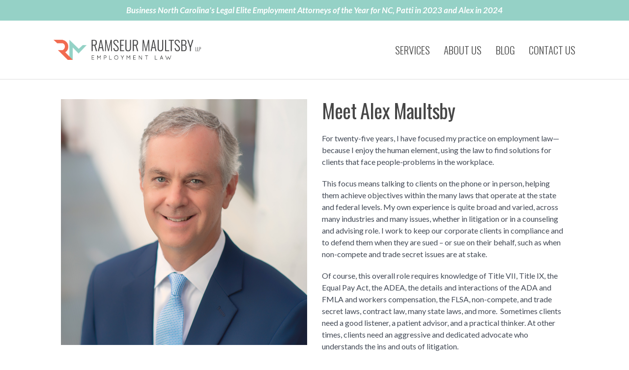

--- FILE ---
content_type: text/html; charset=UTF-8
request_url: https://www.ramseurmaultsby.com/about-us/about-alex-maultsby/
body_size: 11721
content:
<!doctype html>
<html lang="en-US">
<head>
	<meta charset="UTF-8" />
	<meta name="viewport" content="width=device-width, initial-scale=1" />
	<link rel="profile" href="https://gmpg.org/xfn/11" />
	
	<!-- This site is optimized with the Yoast SEO plugin v15.3 - https://yoast.com/wordpress/plugins/seo/ -->
	<title>About Alex Maultsby - Ramseur Maultsby LLP | Employment Law</title>
	<meta name="description" content="For twenty-five years, I have focused my practice on employment law - because I enjoy the human element and using the law to find solutions." />
	<meta name="robots" content="index, follow, max-snippet:-1, max-image-preview:large, max-video-preview:-1" />
	<link rel="canonical" href="https://www.ramseurmaultsby.com/about-us/about-alex-maultsby/" />
	<meta property="og:locale" content="en_US" />
	<meta property="og:type" content="article" />
	<meta property="og:title" content="About Alex Maultsby - Ramseur Maultsby LLP | Employment Law" />
	<meta property="og:description" content="For twenty-five years, I have focused my practice on employment law - because I enjoy the human element and using the law to find solutions." />
	<meta property="og:url" content="https://www.ramseurmaultsby.com/about-us/about-alex-maultsby/" />
	<meta property="og:site_name" content="Ramseur Maultsby LLP | Employment Law" />
	<meta property="article:modified_time" content="2022-11-04T15:07:17+00:00" />
	<meta property="og:image" content="https://www.ramseurmaultsby.com/wp-content/uploads/2020/08/alex_maultsby.png" />
	<meta name="twitter:card" content="summary_large_image" />
	<meta name="twitter:label1" content="Written by">
	<meta name="twitter:data1" content="Kiley Storrs">
	<meta name="twitter:label2" content="Est. reading time">
	<meta name="twitter:data2" content="1 minute">
	<script type="application/ld+json" class="yoast-schema-graph">{"@context":"https://schema.org","@graph":[{"@type":"WebSite","@id":"https://www.ramseurmaultsby.com/#website","url":"https://www.ramseurmaultsby.com/","name":"Ramseur Maultsby LLP | Employment Law","description":"Greensboro&#039;s Most Trusted Employment Law Firm","potentialAction":[{"@type":"SearchAction","target":"https://www.ramseurmaultsby.com/?s={search_term_string}","query-input":"required name=search_term_string"}],"inLanguage":"en-US"},{"@type":"ImageObject","@id":"https://www.ramseurmaultsby.com/about-us/about-alex-maultsby/#primaryimage","inLanguage":"en-US","url":"https://www.ramseurmaultsby.com/wp-content/uploads/2020/08/alex_maultsby.png","width":1000,"height":1000,"caption":"Alex Maultsby"},{"@type":"WebPage","@id":"https://www.ramseurmaultsby.com/about-us/about-alex-maultsby/#webpage","url":"https://www.ramseurmaultsby.com/about-us/about-alex-maultsby/","name":"About Alex Maultsby - Ramseur Maultsby LLP | Employment Law","isPartOf":{"@id":"https://www.ramseurmaultsby.com/#website"},"primaryImageOfPage":{"@id":"https://www.ramseurmaultsby.com/about-us/about-alex-maultsby/#primaryimage"},"datePublished":"2020-08-30T15:12:17+00:00","dateModified":"2022-11-04T15:07:17+00:00","description":"For twenty-five years, I have focused my practice on employment law - because I enjoy the human element and using the law to find solutions.","inLanguage":"en-US","potentialAction":[{"@type":"ReadAction","target":["https://www.ramseurmaultsby.com/about-us/about-alex-maultsby/"]}]}]}</script>
	<!-- / Yoast SEO plugin. -->


<link rel='dns-prefetch' href='//fonts.googleapis.com' />
<link rel='dns-prefetch' href='//s.w.org' />
<link href='https://fonts.gstatic.com' crossorigin rel='preconnect' />
<link rel="alternate" type="application/rss+xml" title="Ramseur Maultsby LLP | Employment Law &raquo; Feed" href="https://www.ramseurmaultsby.com/feed/" />
<link rel="alternate" type="application/rss+xml" title="Ramseur Maultsby LLP | Employment Law &raquo; Comments Feed" href="https://www.ramseurmaultsby.com/comments/feed/" />
		<script>
			window._wpemojiSettings = {"baseUrl":"https:\/\/s.w.org\/images\/core\/emoji\/13.0.0\/72x72\/","ext":".png","svgUrl":"https:\/\/s.w.org\/images\/core\/emoji\/13.0.0\/svg\/","svgExt":".svg","source":{"concatemoji":"https:\/\/www.ramseurmaultsby.com\/wp-includes\/js\/wp-emoji-release.min.js?ver=5.5.17"}};
			!function(e,a,t){var n,r,o,i=a.createElement("canvas"),p=i.getContext&&i.getContext("2d");function s(e,t){var a=String.fromCharCode;p.clearRect(0,0,i.width,i.height),p.fillText(a.apply(this,e),0,0);e=i.toDataURL();return p.clearRect(0,0,i.width,i.height),p.fillText(a.apply(this,t),0,0),e===i.toDataURL()}function c(e){var t=a.createElement("script");t.src=e,t.defer=t.type="text/javascript",a.getElementsByTagName("head")[0].appendChild(t)}for(o=Array("flag","emoji"),t.supports={everything:!0,everythingExceptFlag:!0},r=0;r<o.length;r++)t.supports[o[r]]=function(e){if(!p||!p.fillText)return!1;switch(p.textBaseline="top",p.font="600 32px Arial",e){case"flag":return s([127987,65039,8205,9895,65039],[127987,65039,8203,9895,65039])?!1:!s([55356,56826,55356,56819],[55356,56826,8203,55356,56819])&&!s([55356,57332,56128,56423,56128,56418,56128,56421,56128,56430,56128,56423,56128,56447],[55356,57332,8203,56128,56423,8203,56128,56418,8203,56128,56421,8203,56128,56430,8203,56128,56423,8203,56128,56447]);case"emoji":return!s([55357,56424,8205,55356,57212],[55357,56424,8203,55356,57212])}return!1}(o[r]),t.supports.everything=t.supports.everything&&t.supports[o[r]],"flag"!==o[r]&&(t.supports.everythingExceptFlag=t.supports.everythingExceptFlag&&t.supports[o[r]]);t.supports.everythingExceptFlag=t.supports.everythingExceptFlag&&!t.supports.flag,t.DOMReady=!1,t.readyCallback=function(){t.DOMReady=!0},t.supports.everything||(n=function(){t.readyCallback()},a.addEventListener?(a.addEventListener("DOMContentLoaded",n,!1),e.addEventListener("load",n,!1)):(e.attachEvent("onload",n),a.attachEvent("onreadystatechange",function(){"complete"===a.readyState&&t.readyCallback()})),(n=t.source||{}).concatemoji?c(n.concatemoji):n.wpemoji&&n.twemoji&&(c(n.twemoji),c(n.wpemoji)))}(window,document,window._wpemojiSettings);
		</script>
		<style>
img.wp-smiley,
img.emoji {
	display: inline !important;
	border: none !important;
	box-shadow: none !important;
	height: 1em !important;
	width: 1em !important;
	margin: 0 .07em !important;
	vertical-align: -0.1em !important;
	background: none !important;
	padding: 0 !important;
}
</style>
	<link rel='stylesheet' id='wp-block-library-css'  href='https://www.ramseurmaultsby.com/wp-includes/css/dist/block-library/style.min.css?ver=5.5.17' media='all' />
<link rel='stylesheet' id='slick-style-css'  href='https://www.ramseurmaultsby.com/wp-content/plugins/blog-designer-pack/assets/css/slick.css?ver=2.2.4' media='all' />
<link rel='stylesheet' id='bdp-public-style-css'  href='https://www.ramseurmaultsby.com/wp-content/plugins/blog-designer-pack/assets/css/bdp-public.css?ver=2.2.4' media='all' />
<link rel='stylesheet' id='simple-banner-style-css'  href='https://www.ramseurmaultsby.com/wp-content/plugins/simple-banner/simple-banner.css?ver=2.8.0' media='all' />
<link rel='stylesheet' id='go-fonts-css'  href='https://fonts.googleapis.com/css?family=Crimson+Text%3A400%2C400i%2C700%2C700i%7CNunito+Sans%3A400%2C400i%2C600%2C700&#038;subset=latin%2Clatin-ext&#038;ver=1.3.6' media='all' />
<link rel='stylesheet' id='go-style-css'  href='https://www.ramseurmaultsby.com/wp-content/themes/go/dist/css/style-shared.min.css?ver=1.3.6' media='all' />
<link rel='stylesheet' id='go-design-style-traditional-css'  href='https://www.ramseurmaultsby.com/wp-content/themes/go/dist/css/design-styles/style-traditional.min.css?ver=1.3.6' media='all' />
<link rel='stylesheet' id='footer-credits-css'  href='https://www.ramseurmaultsby.com/wp-content/plugins/footer-putter/styles/footer-credits.css?ver=1.16' media='all' />
<link rel='stylesheet' id='animatecss-css'  href='https://www.ramseurmaultsby.com/wp-content/plugins/post-and-page-builder/assets/css/animate.min.css?ver=1.13.4' media='all' />
<link rel='stylesheet' id='boldgrid-components-css'  href='https://www.ramseurmaultsby.com/wp-content/plugins/post-and-page-builder/assets/css/components.min.css?ver=2.16.2' media='all' />
<link rel='stylesheet' id='font-awesome-css'  href='https://www.ramseurmaultsby.com/wp-content/plugins/post-and-page-builder/assets/css/font-awesome.min.css?ver=4.7' media='all' />
<link rel='stylesheet' id='boldgrid-fe-css'  href='https://www.ramseurmaultsby.com/wp-content/plugins/post-and-page-builder/assets/css/editor-fe.min.css?ver=1.13.4' media='all' />
<link rel='stylesheet' id='boldgrid-custom-styles-css'  href='https://www.ramseurmaultsby.com/wp-content/plugins/post-and-page-builder/assets/css/custom-styles.css?ver=5.5.17' media='all' />
<link rel='stylesheet' id='boldgrid-buttons-css'  href='https://www.ramseurmaultsby.com/wp-content/plugins/post-and-page-builder/assets/css/buttons.min.css?ver=1.13.4' media='all' />
<link rel='stylesheet' id='olympus-google-fonts-css'  href='https://fonts.googleapis.com/css?family=Lato%3A100%2C300%2C400%2C700%2C900%2C100i%2C300i%2C400i%2C700i%2C900i%7COswald%3A200%2C300%2C400%2C500%2C600%2C700%2C200i%2C300i%2C400i%2C500i%2C600i%2C700i&#038;display=swap&#038;ver=2.3.6' media='all' />
<style id='olympus-google-fonts-inline-css'>

	:root {
		--font-base: Lato;
		--font-headings: Oswald;
		--font-input: Oswald;
	}
	
</style>
<link rel='stylesheet' id='bgpbpp-public-css'  href='https://www.ramseurmaultsby.com/wp-content/plugins/post-and-page-builder-premium/dist/application.min.css?ver=1.0.4' media='all' />
<script src='https://www.ramseurmaultsby.com/wp-includes/js/jquery/jquery.js?ver=1.12.4-wp' id='jquery-core-js'></script>
<script id='simple-banner-script-js-extra'>
var scriptParams = {"hide_simple_banner":"no","simple_banner_position":"static","header_margin":"","header_padding":"","simple_banner_text":"Business North Carolina's Legal Elite Employment Attorneys of the Year for NC, Patti in 2023 and Alex in 2024","pro_version_enabled":"","in_array":"","debug_mode":"","id":"384","disabled_pages_array":[""],"simple_banner_font_size":"","simple_banner_color":"#95d1c6","simple_banner_text_color":"#FFFFFF","simple_banner_link_color":"#FFFFFF","simple_banner_custom_css":"text-align: center;\r\nfont-family: 'Lato', sans-serif;\r\nfont-style: italic;\r\ncolor: #fff !Important;\r\nline-height: 22px;","simple_banner_scrolling_custom_css":"","simple_banner_text_custom_css":"","site_custom_css":"","keep_site_custom_css":"","site_custom_js":"","keep_site_custom_js":"","wp_body_open_enabled":"","wp_body_open":"1"};
</script>
<script src='https://www.ramseurmaultsby.com/wp-content/plugins/simple-banner/simple-banner.js?ver=2.8.0' id='simple-banner-script-js'></script>
<link rel="https://api.w.org/" href="https://www.ramseurmaultsby.com/wp-json/" /><link rel="alternate" type="application/json" href="https://www.ramseurmaultsby.com/wp-json/wp/v2/pages/384" /><link rel="EditURI" type="application/rsd+xml" title="RSD" href="https://www.ramseurmaultsby.com/xmlrpc.php?rsd" />
<link rel="wlwmanifest" type="application/wlwmanifest+xml" href="https://www.ramseurmaultsby.com/wp-includes/wlwmanifest.xml" /> 
<meta name="generator" content="WordPress 5.5.17" />
<link rel='shortlink' href='https://www.ramseurmaultsby.com/?p=384' />
<link rel="alternate" type="application/json+oembed" href="https://www.ramseurmaultsby.com/wp-json/oembed/1.0/embed?url=https%3A%2F%2Fwww.ramseurmaultsby.com%2Fabout-us%2Fabout-alex-maultsby%2F" />
<link rel="alternate" type="text/xml+oembed" href="https://www.ramseurmaultsby.com/wp-json/oembed/1.0/embed?url=https%3A%2F%2Fwww.ramseurmaultsby.com%2Fabout-us%2Fabout-alex-maultsby%2F&#038;format=xml" />
<style type="text/css" media="screen">.simple-banner{position:static;}</style><style type="text/css" media="screen">.simple-banner{background:#95d1c6;}</style><style type="text/css" media="screen">.simple-banner .simple-banner-text{color:#FFFFFF;}</style><style type="text/css" media="screen">.simple-banner .simple-banner-text a{color:#FFFFFF;}</style><style type="text/css" media="screen">.simple-banner{text-align: center;
font-family: 'Lato', sans-serif;
font-style: italic;
color: #fff !Important;
line-height: 22px;}</style>		<style>
			:root {
				--go--color--white: hsl(0, 0%, 100%);
									--go--color--primary: hsl(170, 39%, 70%);
				
									--go--color--secondary: hsl(0, 0%, 28%);
				
									--go--color--tertiary: hsl(11, 83%, 63%);
				
									--go--color--background: hsl(0, 0%, 100%);
				
									--go-header--color--background: hsl(0, 0%, 100%);
				
									--go-site-title--color--text: hsl(0, 0%, 28%);
					--go-site-description--color--text: hsl(0, 0%, 28%);
					--go-navigation--color--text: hsl(0, 0%, 28%);
					--go-search-toggle--color--text: hsl(0, 0%, 28%);
					--go-search-button--color--background: hsl(0, 0%, 28%);
				
									--go-footer--color--background: hsl(170, 39%, 70%);
				
									--go-footer-heading--color--text: hsl(0, 0%, 100%);
				
									--go-footer--color--text: hsl(0, 0%, 100%);
					--go-footer-navigation--color--text: hsl(0, 0%, 100%);
				
									--go-social--color--text: hsl(0, 0%, 100%);
				
									--go-logo--max-width: 300px;
				
									--go-logo-mobile--max-width: 150px;
				
									--go--viewport-basis: 707;
							}

			.has-primary-to-secondary-gradient-background {
				background: -webkit-linear-gradient(135deg, var(--go--color--primary) 0%, var(--go--color--secondary) 100%);
				background: -o-linear-gradient(135deg, var(--go--color--primary) 0%, var(--go--color--secondary) 100%);
				background: linear-gradient(135deg, var(--go--color--primary) 0%, var(--go--color--secondary) 100%);
			}

			.has-primary-to-tertiary-gradient-background {
				background: -webkit-linear-gradient(135deg, var(--go--color--primary) 0%, var(--go--color--tertiary) 100%);
				background: -o-linear-gradient(135deg, var(--go--color--primary) 0%, var(--go--color--tertiary) 100%);
				background: linear-gradient(135deg, var(--go--color--primary) 0%, var(--go--color--tertiary) 100%);
			}

			.has-primary-to-background-gradient-background {
				background: -webkit-linear-gradient(135deg, var(--go--color--primary) 0%, var(--go--color--background) 100%);
				background: -o-linear-gradient(135deg, var(--go--color--primary) 0%, var(--go--color--background) 100%);
				background: linear-gradient(135deg, var(--go--color--primary) 0%, var(--go--color--background) 100%);
			}

			.has-secondary-to-tertiary-gradient-background {
				background: -webkit-linear-gradient(135deg, var(--go--color--secondary) 0%, var(--go--color--tertiary) 100%);
				background: -o-linear-gradient(135deg, var(--go--color--secondary) 0%, var(--go--color--tertiary) 100%);
				background: linear-gradient(135deg, var(--go--color--secondary) 0%, var(--go--color--tertiary) 100%);
			}
		</style>
	<link rel="icon" href="https://www.ramseurmaultsby.com/wp-content/uploads/2020/08/cropped-rm_512x512-1-32x32.png" sizes="32x32" />
<link rel="icon" href="https://www.ramseurmaultsby.com/wp-content/uploads/2020/08/cropped-rm_512x512-1-192x192.png" sizes="192x192" />
<link rel="apple-touch-icon" href="https://www.ramseurmaultsby.com/wp-content/uploads/2020/08/cropped-rm_512x512-1-180x180.png" />
<meta name="msapplication-TileImage" content="https://www.ramseurmaultsby.com/wp-content/uploads/2020/08/cropped-rm_512x512-1-270x270.png" />
		<style id="wp-custom-css">
			footer#colophon {padding: 40px 0px !important;}

.bdp-post-grid-main.bdp-design-1.bdpgrid-3.bdp-clearfix {padding: 40px 0px 5px 0px;}

@import url('https://fonts.googleapis.com/css2?family=Oswald&display=swap');

h1 {font-size: 40px !important; font-family: 'Oswald', sans-serif !important;}
h2 {font-size: 32px !important; font-family: 'Oswald', sans-serif !important;}
h3 {font-size: 26px !important; font-family: 'Oswald', sans-serif !important;}
h4 {font-family: 'Lato', sans-serif !important;}
h5 {font-family: 'Lato', sans-serif !important;}
h6 {font-family: 'Lato', sans-serif !important;}
li a {font-family: 'Lato', sans-serif !important;}
p {font-family: 'Lato', sans-serif !important; font-size: 16px;}
.header__title-nav {max-width: 1170px; margin: 0px auto;}
.header__extras {display: none;}
.border_top_section {border-top: 1px solid #ddd;}
.space-down {margin-bottom: 0px;}
.blog_homepage_header h2 {margin-bottom: 0px !important;}
.bdp-post-categories a {border-bottom: none !important;}
nav.footer-navigation {text-align:center;}
span.footer-navigation__title, .site-footer__inner .header__titles {display: none;}
h1.homepage_header span {text-shadow: 0px 0px 50px #000;}
h1.homepage_header {margin-bottom: 20px !important;}
.homepage_blog_section {border-top: 1px solid #ddd;}
#menu-header li a {font-family: 'Oswald', sans-serif !important;
    text-transform: uppercase !important; font-weight: 300;}
p.homepage_header_button a {background-color: #f06c50; border-color: #f06c50; font-family: 'Oswald', sans-serif !important; text-transform: uppercase !important;}
p.about_section_button a {background-color: #95d1c6 !important; border-color: #95d1c6 !important; font-family: 'Oswald', sans-serif !important; text-transform: uppercase !important;}
p.blog_section_button a {background-color: #f06c50; border-color: #f06c50; font-family: 'Oswald', sans-serif !important; text-transform: uppercase !important;}
p.blog_section_button {text-align: center;}
p {line-height: 24px; font-weight: 400;}
.bdp-post-short-content {font-size: 16px; font-family: 'Lato', sans-serif;}
.bdp-readmorebtn {border: none !important; text-transform: uppercase; font-weight: 700; font-family: 'Lato', sans-serif; color: #474747;}
span.bdp-time {font-family: 'Lato', sans-serif; color: #474747;}
h2.bdp-post-title {font-family: 'Oswald', sans-serif !important; font-size: 20px !important; text-transform: uppercase;}
h2.bdp-post-title a {color: #f06c50 !important;}
.footer_copyright {background-color: #96D0C6; color: #fff; text-align: center; padding-bottom: 20px;}
.footer_copyright .container {border-top: 1px solid #fff;}
.footer_copyright p {font-size: 14px;}
.footer_copyright p {font-size: 14px; padding-top: 20px; line-height: 18px;}
.about_footer_line, .services_footer_top, .location_footer_top {line-height: 32px; font-weight: 600;}
.services_line {line-height: 28px;}
.location_second_line, .location_first_line {line-height: 22px;}
.location_third_line {padding-top: 22px;}
p.blog_section_button a:hover, p.blog_section_button a:focus, p.blog_section_button a:visited, p.blog_section_button a:focus-within, p.blog_section_button a:active {background-color: #D86148; border-color: #D86148; color: #fff !important;}
p.homepage_header_button a:hover,
p.homepage_header_button a:focus, p.homepage_header_button a:visited, p.homepage_header_button a:focus-within, p.homepage_header_button a:active {background-color: #D86148; border-color: #D86148; color: #fff !important;}
.btn-color-1 {background-color: #f06c50; border-color: #f06c50; font-family: 'Oswald', sans-serif !important; text-transform: uppercase !important; color: #fff !important;}
a.btn-color-1:hover,
a.btn-color-1:focus, a.btn-color-1:visited, a.btn-color-1:focus-within, a.btn-color-1:active {background-color: #D86148; border-color: #D86148; color: #fff !important;}
p.about_section_button a:hover,
p.about_section_button a:focus, p.about_section_button a:visited,
p.about_section_button a:focus-within, p.about_section_button a:active {background-color: #86BCB2 !important; border-color: #86BCB2 !important; color: #fff !important;}
a:focus, a:focus-within {border: none !important;}
.bdp-readmorebtn:hover, .bdp-readmorebtn:focus {background: #fff; color: #474747; text-decoration: underline !important;}
h2 a:hover, h2 a:focus {text-decoration: underline !important;}
.boldgrid-section {max-width: none !important; margin-top: 0px !important; margin-bottom: 0px !important;}
.bullet_point_height {line-height: 24px; padding-left: 0px;}
.header_reduce_margin {margin-top: 0px !important; margin-bottom: 22px !important;}
.header_reduce_margin_2 {margin-bottom: 22px !important;}
main.main.bg-custom-template.sidebar-right {max-width: 1170px; margin: 0px auto;}
div#meta-2 {display: none;}
#post-147 .bdp-post-date span {margin: 0px !important;}
#post-147 .bdp-post-short-content {padding: 0px !important;}
#post-147 .bdp-readmorebtn {padding: 0px !important;}
#post-147 .bdp-post-list.bdp-clearfix {border-bottom: 1px solid #ddd; padding-bottom: 20px;}
.bge-sidebar {border-left: 1px solid #ddd !important; margin: 30px !important;}
h2.widget-title {font-size: 26px !important;}
.bge-sidebar ul {list-style: none !important; padding: 0px !important;}
#archives-2 h2.widget-title {margin-top: 0px !important;}
.bdp-post-pagination a, .bdp-post-pagination a {border: 1px solid #f06c50 !important; background: #f06c50 !important;}
.bdp-post-pagination .current {color: #f06c50 !important; border: 1px solid #f06c50 !important;}
a {text-decoration: none !important;}
.homepage_full_width_banner:after {border-top: 5vw solid transparent;
	border-bottom: 20px solid #474747;
border-left: 50vw solid #474747;
border-right: 50vw solid #474747;
content: "";
height: 0;
display: block;
position: absolute;
top: 18%;}
.menu-is-open .header__navigation a {font-size: 20px !important;}
.comments-area__wrapper {display: none !important;}
.post.type-post.status-publish {padding-bottom: 60px !important; text-align: center !important;}
ul.post__meta.list-reset li {font-size: 16px; font-family: 'Lato', sans-serif;}
header.entry-header {padding-top: 60px !important;}
.post.type-post.status-publish .content-area__wrapper .container {border-top: 1px solid #ccc;
    padding-top: 30px;
    margin-top: 10px;}
li.post-comment-link.meta-wrapper {display: none;}
.remove_bottom_margin {margin-bottom: 0px !important;}
.category .has-footer-background .entry-content>:last-child:not(.alignfull) {margin: 0px auto !important;}
.category .entry-content>:first-child {margin: 0px auto !important;}
.category h1.post__title.m-0.text-center {padding-top: 60px;}
.category .post.type-post.status-publish {margin-bottom: 0px !important;}
.category div.content-area.entry-content p {border-bottom: 1px solid #ddd; padding-bottom: 40px;}
.category .post.type-post.status-publish {padding-bottom: 0px !important;}
.category main#site-content {padding-bottom: 60px;}

@media screen and (min-width: 1025px){
.about_section_hp .mod-reset img {min-width: 550px;}
}
	
@media screen and (min-width: 992px) and (max-width: 1024px){
	.about_us_section_text {padding: 0em 1em 0em 2em !important;} .homepage_full_width_banner:after {top: 21.4% !important;}
}

@media screen and (min-width: 1024px) and (max-width: 1200px){
	.entire_homepage_banner {padding-left: 60px;}
}

@media screen and (min-width: 768px){
	.has-footer-4 .footer-navigation {flex: 0 1 33.3% !important; max-width: 23rem !important;}
	.header__inner {max-height: 120px; border-bottom: 1px solid #ddd;}
	h2 {margin-bottom: 30px;}
	.bdp-post-grid.bdp-medium-4.bdp-columns {border-left: 1px solid #ddd;}
	.bdp-post-grid.bdp-medium-4.bdp-columns.bdp-first {border-left: none !important;}
	.bdp-post-short-content {padding: 0px 40px;}
	h1.homepage_header {padding: 0px 10px 0px 0px;}
}

@media screen and (min-width: 768px) and (max-width: 1023px){
.homepage_header_section {
    width: 100%;
	text-align: center;}
	.about_us_section_text {text-align: center;}
	.about_us_section_header {margin-bottom: 0px !important;}
	.about_us_section_text {padding-top: 25px !important;}
	.about_section_hp {text-align: center;}
	.mobile_image_padding {padding-top: 30px;}
	.mobile_image_padding_bottom {padding-bottom: 30px;}
	.left_mobile p {text-align: left !important;}
	.left_mobile {text-align: left !important;}
	.contact_padding {padding-bottom: 20px;}
	.page-id-139 .col-md-2.col-xs-12.col-sm-12 {padding-bottom: 30px !important;}
	.page-id-139 .row {text-align: center;}
	h1.homepage_header {
    padding: 60px 10px 0px 0px; !important;}
	.post-139 .col-xs-4 p {padding-bottom: 24px;}
}

@media screen and (max-width: 767px){
	.custom-logo {max-width: 200px !important;}	
	.about_us_section_text {text-align: center;}
	.about_us_main_image {padding-bottom: 30px;}
	.homepage_header_section {text-align: center;}
.bdp-post-grid-content.bdp-no-thumb-image {border-top: 1px solid #ddd; padding-top: 30px;}
	.about_us_section_header {margin-bottom: 0px !important;}
	.about_us_section_text {padding-top: 25px;}
	.header .header__titles {text-align: left !important;}	
	.has-footer-4 .footer-navigation {flex: 0 1 100%;flex: 0 1 100% !important;}
	.home .mod-reset {text-align: center !important;}
	.blog_homepage_header h2 {margin-bottom: 0px !important;}
	.bdp-first .bdp-post-grid-content.bdp-no-thumb-image {border-top: none !important;}
	.mobile_image_padding {padding-top: 30px;}
	.mobile_image_padding_bottom {padding-bottom: 30px;}
	.left_mobile {text-align: left !important;}
	.contact_padding {padding-bottom: 20px;}
	.page-id-139 .col-md-2.col-xs-12.col-sm-12 {padding-bottom: 30px !important;}
	.page-id-139 .row {text-align: center;}
	.homepage_full_width_banner {    background-position: 85% 15% !important;}
	.homepage_full_width_banner .entire_homepage_banner {padding-top: 150px !important; padding-bottom: 100px !important;}
	.post-139 .col-xs-4 p {padding-bottom: 24px;}
}

@media screen and (min-width: 320px) {
		.homepage_full_width_banner:after {border-top: 10vw solid transparent;
    top: 15.1%;}
}

@media screen and (min-width: 360px) {
		.homepage_full_width_banner:after {border-top: 10vw solid transparent;
    top: 14.85%;}
}

@media screen and (min-width: 375px) {
		.homepage_full_width_banner:after {border-top: 10vw solid transparent;
    top: 15.1%;}
}

@media screen and (min-width: 410px) {
		.homepage_full_width_banner:after {border-top: 10vw solid transparent;
    top: 15%;}
}

@media screen and (min-width: 450px) {
		.homepage_full_width_banner:after {border-top: 10vw solid transparent;
    top: 14.7%;}
}

@media screen and (min-width: 768px) {
		.homepage_full_width_banner:after {border-top: 8vw solid transparent;
    top: 16.4%;}
}

@media screen and (min-width: 1024px) {
		.homepage_full_width_banner:after {border-top: 6vw solid transparent;
    top: 20.9%;}
}

@media screen and (min-width: 1200px) {
		.homepage_full_width_banner:after {border-top: 5vw solid transparent;
    top: 19.7%;}
}

@media screen and (min-width: 1280px) {
		.homepage_full_width_banner:after {border-top: 5vw solid transparent;
    top: 19.5%;}
}

@media screen and (min-width: 1366px) {
		.homepage_full_width_banner:after {border-top: 5vw solid transparent;
    top: 19.3%;}
}

@media screen and (min-width: 1440px) {
		.homepage_full_width_banner:after {border-top: 5vw solid transparent;
    top: 18.8%;}
}


@media screen and (min-width: 1536px) {
		.homepage_full_width_banner:after {border-top: 5vw solid transparent;
    top: 23.8%;}
	.row.entire_homepage_banner {padding-bottom: 270px !important;}
}

@media screen and (min-width: 1600px) {
		.homepage_full_width_banner:after {border-top: 5vw solid transparent;
    top: 23.8%;}
	.row.entire_homepage_banner {padding-bottom: 270px !important;}
}

@media screen and (min-width: 1680px) {
		.homepage_full_width_banner:after {border-top: 5vw solid transparent;
    top: 23.8%;}
	.row.entire_homepage_banner {padding-bottom: 270px !important;}
}

@media screen and (min-width: 1920px) {
		.homepage_full_width_banner:after {border-top: 5vw solid transparent;
    top: 23.8%;}
	.row.entire_homepage_banner {padding-bottom: 300px !important;}
}

@media screen and (min-width: 2560px) {
		.homepage_full_width_banner:after {border-top: 5vw solid transparent;
    top: 16%;}
}
		</style>
			<!-- Fonts Plugin CSS - https://fontsplugin.com/ -->
	<style>
		body, #content, .entry-content, .post-content, .page-content, .post-excerpt, .entry-summary, .entry-excerpt, .widget-area, .widget, .sidebar, #sidebar, footer, .footer, #footer, .site-footer {
font-family: "Lato";
 }
#site-title, .site-title, #site-title a, .site-title a, .entry-title, .entry-title a, h1, h2, h3, h4, h5, h6, .widget-title {
font-family: "Oswald";
 }
button, .button, input, select, textarea, .wp-block-button, .wp-block-button__link {
font-family: "Oswald";
 }
.menu, .page_item a, .menu-item a {
font-family: "Oswald";
 }
.entry-title, .entry-title a, .post-title, .post-title a, .page-title, .entry-content h1, #content h1, .type-post h1, .type-page h1 {
font-family: "Oswald";
 }
.entry-content h2, .post-content h2, .page-content h2, #content h2, .type-post h2, .type-page h2 {
font-family: "Oswald";
 }
.entry-content h3, .post-content h3, .page-content h3, #content h3, .type-post h3, .type-page h3 {
font-family: "Oswald";
 }
.entry-content h4, .post-content h4, .page-content h4, #content h4, .type-post h4, .type-page h4 {
font-family: "Lato";
 }
.entry-content h5, .post-content h5, .page-content h5, #content h5, .type-post h5, .type-page h5 {
font-family: "Lato";
 }
.entry-content h6, .post-content h6, .page-content h6, #content h6, .type-post h6, .type-page h6 {
font-family: "Lato";
 }
.widget-title, .widget-area h1, .widget-area h2, .widget-area h3, .widget-area h4, .widgets-area h5, .widget-area h6, #secondary h1, #secondary h2, #secondary h3, #secondary h4, #secondary h5, #secondary h6 {
font-family: "Oswald";
 }
.widget-area, .widget, .sidebar, #sidebar, #secondary {
font-family: "Lato";
 }
footer h1, footer h2, footer h3, footer h4, footer h5, footer h6,
												.footer h1, .footer h2, .footer h3, .footer h4, .footer h5, .footer h6
												#footer h1, #footer h2, #footer h3, #footer h4, #footer h5, #footer h6 {
font-family: "Lato";
 }
footer, #footer, .footer, .site-footer {
font-family: "Lato";
 }
	</style>
	<!-- Fonts Plugin CSS -->
	</head>

<body
		class="page-template-default page page-id-384 page-child parent-pageid-157 wp-custom-logo wp-embed-responsive boldgrid-ppb is-style-traditional has-header-1 has-footer-4 has-header-background has-footer-background singular"
>

	
	<div id="page" class="site">

		<a class="skip-link screen-reader-text" href="#site-content">Skip to content</a>

		<header id="site-header" class="site-header header relative has-background" role="banner" itemscope itemtype="http://schema.org/WPHeader">

			<div class="header__inner flex items-center justify-between h-inherit w-full relative">

				<div class="header__extras">
					
	<button
		id="header__search-toggle"
		class="header__search-toggle"
		data-toggle-target=".search-modal"
		data-set-focus=".search-modal .search-form__input"
		type="button"
		aria-controls="js-site-search"
			>
		<div class="search-toggle-icon">
			<svg role="img" viewBox="0 0 20 20" xmlns="http://www.w3.org/2000/svg"><path d="m18.0553691 9.08577774c0-4.92630404-4.02005-8.94635404-8.94635408-8.94635404-4.92630404 0-8.96959132 4.02005-8.96959132 8.94635404 0 4.92630406 4.02005 8.94635406 8.94635404 8.94635406 2.13783006 0 4.08976186-.7435931 5.64665986-1.9984064l3.8109144 3.8109145 1.3245252-1.3245252-3.8341518-3.7876771c1.2548133-1.5336607 2.0216437-3.5088298 2.0216437-5.64665986zm-8.96959136 7.11060866c-3.90386358 0-7.08737138-3.1835078-7.08737138-7.08737138s3.1835078-7.08737138 7.08737138-7.08737138c3.90386356 0 7.08737136 3.1835078 7.08737136 7.08737138s-3.1602705 7.08737138-7.08737136 7.08737138z" /></svg>
		</div>
		<span class="screen-reader-text">Search Toggle</span>
	</button>

										</div>

				<div class="header__title-nav flex items-center flex-nowrap">

					<div class="header__titles lg:flex items-center" itemscope itemtype="http://schema.org/Organization"><a href="https://www.ramseurmaultsby.com/" class="custom-logo-link" rel="home"><img width="418" height="56" src="https://www.ramseurmaultsby.com/wp-content/uploads/2020/08/cropped-rm_logo_418x56-1.png" class="custom-logo" alt="Ramseur Maultsby LLP | Employment Law" srcset="https://www.ramseurmaultsby.com/wp-content/uploads/2020/08/cropped-rm_logo_418x56-1.png 418w, https://www.ramseurmaultsby.com/wp-content/uploads/2020/08/cropped-rm_logo_418x56-1-300x40.png 300w" sizes="(max-width: 418px) 100vw, 418px" /></a></div>
					
						<nav id="header__navigation" class="header__navigation" aria-label="Horizontal" role="navigation" itemscope itemtype="http://schema.org/SiteNavigationElement">

							<div class="header__navigation-inner">
								<div class="menu-header-container"><ul id="menu-header" class="primary-menu list-reset"><li id="menu-item-159" class="menu-item menu-item-type-post_type menu-item-object-page menu-item-159"><a href="https://www.ramseurmaultsby.com/services/">Services</a></li>
<li id="menu-item-163" class="menu-item menu-item-type-post_type menu-item-object-page current-page-ancestor menu-item-163"><a href="https://www.ramseurmaultsby.com/about-us/">About Us</a></li>
<li id="menu-item-160" class="menu-item menu-item-type-post_type menu-item-object-page menu-item-160"><a href="https://www.ramseurmaultsby.com/blog/">Blog</a></li>
<li id="menu-item-161" class="menu-item menu-item-type-post_type menu-item-object-page menu-item-161"><a href="https://www.ramseurmaultsby.com/contact-us/">Contact Us</a></li>
</ul></div>							</div>

						</nav>

					
				</div>

				
	<div class="header__nav-toggle">
		<button
			id="nav-toggle"
			class="nav-toggle"
			type="button"
			aria-controls="header__navigation"
					>
			<div class="nav-toggle-icon">
				<svg role="img" viewBox="0 0 24 24" xmlns="http://www.w3.org/2000/svg"><path d="m3.23076923 15.4615385c-1.78430492 0-3.23076923-1.4464647-3.23076923-3.2307693 0-1.7843045 1.44646431-3.2307692 3.23076923-3.2307692s3.23076923 1.4464647 3.23076923 3.2307692c0 1.7843046-1.44646431 3.2307693-3.23076923 3.2307693zm8.76923077 0c-1.7843049 0-3.23076923-1.4464647-3.23076923-3.2307693 0-1.7843045 1.44646433-3.2307692 3.23076923-3.2307692s3.2307692 1.4464647 3.2307692 3.2307692c0 1.7843046-1.4464643 3.2307693-3.2307692 3.2307693zm8.7692308 0c-1.784305 0-3.2307693-1.4464647-3.2307693-3.2307693 0-1.7843045 1.4464643-3.2307692 3.2307693-3.2307692 1.7843049 0 3.2307692 1.4464647 3.2307692 3.2307692 0 1.7843046-1.4464643 3.2307693-3.2307692 3.2307693z" /></svg>
			</div>
			<div class="nav-toggle-icon nav-toggle-icon--close">
				<svg role="img" viewBox="0 0 24 24" xmlns="http://www.w3.org/2000/svg"><path d="m21.2325621 4.63841899c.526819-.52681908.5246494-1.38313114-.0035241-1.9113046l.0438476.04384757c-.5287653-.52876531-1.3869798-.52784878-1.9113046-.00352402l-7.065629 7.06562899c-.1634497.16344977-.4265682.16533585-.591904 0l-7.06562901-7.06562899c-.52681908-.52681907-1.38313114-.52464944-1.9113046.00352402l.04384757-.04384757c-.52876531.52876532-.52784878 1.38697983-.00352402 1.9113046l7.06562899 7.06562901c.16344977.1634497.16533585.4265682 0 .591904l-7.06562899 7.065629c-.52681907.5268191-.52464944 1.3831311.00352402 1.9113046l-.04384757-.0438476c.52876532.5287654 1.38697983.5278488 1.9113046.0035241l7.06562901-7.065629c.1634497-.1634498.4265682-.1653359.591904 0l7.065629 7.065629c.5268191.526819 1.3831311.5246494 1.9113046-.0035241l-.0438476.0438476c.5287654-.5287653.5278488-1.3869798.0035241-1.9113046l-7.065629-7.065629c-.1634498-.1634497-.1653359-.4265682 0-.591904z" fill-rule="evenodd" /></svg>
			</div>
			<span class="screen-reader-text">Menu</span>
		</button>
	</div>

	
			</div>

			
<div
	class="search-modal"
	data-modal-target-string=".search-modal"
	aria-expanded="false"
	>

	<div class="search-modal-inner">

		<div
id="js-site-search"
class="site-search"
itemscope
itemtype="http://schema.org/WebSite"
>
	<form role="search" id="searchform" class="search-form" method="get" action="https://www.ramseurmaultsby.com/">
		<meta itemprop="target" content="https://www.ramseurmaultsby.com//?s={s}" />
		<label for="search-field">
			<span class="screen-reader-text">Search for:</span>
		</label>
		<input itemprop="query-input" type="search" id="search-field" class="input input--search search-form__input" autocomplete="off" placeholder="Search &hellip;" value="" name="s" />
		<button type="submit" class="search-input__button">
			<span class="search-input__label">Submit</span>
			<svg role="img" class="search-input__arrow-icon" width="30" height="28" viewBox="0 0 30 28" fill="inherit" xmlns="http://www.w3.org/2000/svg">
				<g clip-path="url(#clip0)">
					<path d="M16.1279 0L29.9121 13.7842L16.1279 27.5684L14.8095 26.25L26.3378 14.7217H-6.10352e-05V12.8467H26.3378L14.8095 1.31844L16.1279 0Z" fill="inherit"/>
				</g>
				<defs>
					<clipPath id="clip0">
						<rect width="29.9121" height="27.5684" fill="white"/>
					</clipPath>
				</defs>
			</svg>
		</button>
	</form>
</div>

	</div><!-- .search-modal-inner -->

</div><!-- .search-modal -->

		</header>

		<main id="site-content" class="site-content" role="main">


<article class="post-384 page type-page status-publish hentry" id="post-384">

	
	<div class="content-area__wrapper">
		<div class="content-area entry-content">
			<div class="boldgrid-section">
<div class="container">
<div class="row" style="padding-top: 40px; padding-bottom: 20px;">
<div class="col-md-6 col-xs-12 col-sm-12">
<p class="mod-reset"><img loading="lazy" class="alignnone wp-image-385 size-full" title="Alex Maultsby" src="https://www.ramseurmaultsby.com/wp-content/uploads/2020/08/alex_maultsby.png" alt="Alex Maultsby" width="1000" height="1000" srcset="https://www.ramseurmaultsby.com/wp-content/uploads/2020/08/alex_maultsby.png 1000w, https://www.ramseurmaultsby.com/wp-content/uploads/2020/08/alex_maultsby-300x300.png 300w, https://www.ramseurmaultsby.com/wp-content/uploads/2020/08/alex_maultsby-150x150.png 150w, https://www.ramseurmaultsby.com/wp-content/uploads/2020/08/alex_maultsby-768x768.png 768w" sizes="(max-width: 1000px) 100vw, 1000px" /></p>
<p class="">&nbsp;</p>
</div>
<div class="col-md-6 col-sm-12 col-xs-12">
<h1 class="header_reduce_margin">Meet Alex Maultsby</h1>
<p class="">For twenty-five years, I have focused my practice on employment law—because I enjoy the human element, using the law to find solutions for clients that face people-problems in the workplace.</p>
<p class="">This focus means talking to clients on the phone or in person, helping them achieve objectives within the many laws that operate at the state and federal levels. My own experience is quite broad and varied, across many industries and many issues, whether in litigation or in a counseling and advising role. I work to keep our corporate clients in compliance and to defend them when they are sued &#8211; or sue on their behalf, such as when non-compete and trade secret issues are at stake.&nbsp;</p>
<p class="">Of course, this overall role requires knowledge of Title VII, Title IX, the Equal Pay Act, the ADEA, the details and interactions of the ADA and FMLA and workers compensation, the FLSA, non-compete, and trade secret laws, contract law, many state laws, and more. &nbsp;Sometimes clients need a good listener, a patient advisor, and a practical thinker. At other times, clients need an aggressive and dedicated advocate who understands the ins and outs of litigation.</p>
<p class=""><em><strong>This is what I do.&nbsp;</strong></em></p>
</div>
</div>
<div class="row border_top_section" style="padding-bottom: 30px;" custom-classes="border_top_section">
<div class="col-md-4 col-xs-12 col-sm-12">
<h3 class="" style="text-align: center;">Select Honors and Awards</h3>
<ul class="bullet_point_height">
<li style="text-align: left;">North Carolina&nbsp;<em>Super</em>&nbsp;<em>Lawyers</em>, for Labor and Employment (2007-2021)</li>
<li>Recognized by&nbsp;<em>Chambers&nbsp;USA </em>for<em>&nbsp;</em>Labor &amp; Employment &#8211; North Carolina (2015-2017, 2020-21)</li>
<li><em>Business North Carolina&#8217;s</em> Legal Elite for Labor and Employment (2004, 2006-2012, 2014-2019, 2021-2022)</li>
<li>Named to &#8220;The Best Lawyers in America&#8221; list for Employment Law-Management (2009-2021)</li>
<li><em>Best Lawyers</em> selection for Litigation-Labor &amp; Employment in North Carolina (2012-2021)</li>
<li>Selected to&nbsp;<em>Super Lawyers Business Edition</em>&nbsp;list, Labor and Employment (2013-2015)</li>
<li>Martindale-Hubbell&#8217;s top (&#8220;AV&#8221;)&nbsp;Peer Review Rating</li>
<li>Selected for inclusion in&nbsp;<em>Super Lawyers&nbsp;</em>Corporate Counsel Edition, 2010</li>
</ul>
</div>
<div class="col-md-4 col-sm-12 col-xs-12 added-element">
<h3 class="" style="text-align: center;">Court Admissions</h3>
<ul class="bullet_point_height">
<li>U.S. Supreme Court</li>
<li>U.S. Court of Appeals, Fourth Circuit</li>
<li>U.S. District Court, Eastern District of North Carolina</li>
<li>U.S. District Court, Middle District of North Carolina</li>
<li>U.S. District Court, Western District of North Carolina</li>
</ul>
</div>
<div class="col-md-4 col-sm-12 col-xs-12">
<h3 class="" style="text-align: center;">Personal</h3>
<ul class="bullet_point_height">
<li>University of North Carolina School of Law (J.D., <em>with honors</em>)</li>
<li>Davidson College (B.A., <em>cum laude</em>); Phi Beta Kappa</li>
</ul>
<p class="remove_bottom_margin"><strong>Direct:</strong> 336-897-0052</p>
<p class=""><strong>Email:</strong> amaultsby@ramseurmaultsby.com</p>
<p class="blog_section_button"><a class="btn btn-color-1" href="https://www.ramseurmaultsby.com/meet-our-partners-alex-maultsby/">Learn More About Alex</a></p>
<p>&nbsp;</p>
</div>
</div>
</div>
</div>
					</div>
	</div>

</article>

	</main>

	
<footer id="colophon" class="site-footer site-footer--4 has-background">

	<div class="site-footer__inner m-auto max-w-wide px">

		<div class="flex flex-wrap lg:justify-start lg:flex-nowrap">

			<div class="header__titles lg:flex items-center" itemscope itemtype="http://schema.org/Organization"><a href="https://www.ramseurmaultsby.com/" class="custom-logo-link" rel="home"><img width="418" height="56" src="https://www.ramseurmaultsby.com/wp-content/uploads/2020/08/cropped-rm_logo_418x56-1.png" class="custom-logo" alt="Ramseur Maultsby LLP | Employment Law" srcset="https://www.ramseurmaultsby.com/wp-content/uploads/2020/08/cropped-rm_logo_418x56-1.png 418w, https://www.ramseurmaultsby.com/wp-content/uploads/2020/08/cropped-rm_logo_418x56-1-300x40.png 300w" sizes="(max-width: 418px) 100vw, 418px" /></a></div>
							<nav class="footer-navigation footer-navigation--1 text-sm" aria-label="Primary Footer Menu">
					<span class="footer-navigation__title">Footer Menu #1</span>

					<div class="menu-footer-menu-1-container"><ul id="menu-footer-menu-1" class="footer-menu footer-menu--1 list-reset"><li id="menu-item-508" class="menu-item menu-item-type-post_type menu-item-object-page menu-item-508"><a href="https://www.ramseurmaultsby.com/contact-us/"><b>LOCATION</b></a></li>
<li id="menu-item-285" class="location_first_line menu-item menu-item-type-custom menu-item-object-custom menu-item-285"><a href="#"><a href="https://www.google.com/maps/place/1150+Revolution+Mill+Dr+%233,+Greensboro,+NC+27405/@36.0992993,-79.7800279,17z/data=!3m1!4b1!4m5!3m4!1s0x88531f244407453f:0xba372071742a7223!8m2!3d36.0992993!4d-79.7778392">1150 N. Revolution Mill Drive, Suite 3</a></a></li>
<li id="menu-item-286" class="location_second_line menu-item menu-item-type-custom menu-item-object-custom menu-item-286"><a href="/location"><a href="https://www.google.com/maps/place/1150+Revolution+Mill+Dr+%233,+Greensboro,+NC+27405/@36.0992993,-79.7800279,17z/data=!3m1!4b1!4m5!3m4!1s0x88531f244407453f:0xba372071742a7223!8m2!3d36.0992993!4d-79.7778392">Greensboro, NC 27405</a></a></li>
<li id="menu-item-287" class="location_third_line menu-item menu-item-type-custom menu-item-object-custom menu-item-287"><a href="#"><a href="tel:3368970025"><b>Phone:</b> 336-897-0025</a></a></li>
</ul></div>				</nav>
			
							<nav class="footer-navigation footer-navigation--2 text-sm" aria-label="Secondary Footer Menu">
					<span class="footer-navigation__title">Footer Menu #2</span>

					<div class="menu-footer-menu-2-container"><ul id="menu-footer-menu-2" class="footer-menu footer-menu--2 list-reset"><li id="menu-item-344" class="about_footer_line menu-item menu-item-type-post_type menu-item-object-page current-page-ancestor menu-item-344"><a href="https://www.ramseurmaultsby.com/about-us/">ABOUT US</a></li>
<li id="menu-item-346" class="about_footer_line menu-item menu-item-type-post_type menu-item-object-page menu-item-346"><a href="https://www.ramseurmaultsby.com/blog/">BLOG</a></li>
<li id="menu-item-347" class="about_footer_line menu-item menu-item-type-post_type menu-item-object-page menu-item-347"><a href="https://www.ramseurmaultsby.com/contact-us/">CONTACT US</a></li>
<li id="menu-item-345" class="about_footer_line menu-item menu-item-type-post_type menu-item-object-page menu-item-345"><a href="https://www.ramseurmaultsby.com/events/">EVENTS</a></li>
<li id="menu-item-348" class="about_footer_line menu-item menu-item-type-post_type menu-item-object-page menu-item-privacy-policy menu-item-348"><a href="https://www.ramseurmaultsby.com/privacy-policy/">PRIVACY POLICY</a></li>
</ul></div>				</nav>
			
							<nav class="footer-navigation footer-navigation--3 text-sm" aria-label="Tertiary Footer Menu">
					<span class="footer-navigation__title">Footer Menu #3</span>

					<div class="menu-footer-menu-3-container"><ul id="menu-footer-menu-3" class="footer-menu footer-menu--3 list-reset"><li id="menu-item-336" class="services_footer_top menu-item menu-item-type-post_type menu-item-object-page menu-item-336"><a href="https://www.ramseurmaultsby.com/services/">SERVICES</a></li>
<li id="menu-item-338" class="services_line menu-item menu-item-type-post_type menu-item-object-page menu-item-338"><a href="https://www.ramseurmaultsby.com/services/litigation/">Litigation</a></li>
<li id="menu-item-339" class="services_line menu-item menu-item-type-post_type menu-item-object-page menu-item-339"><a href="https://www.ramseurmaultsby.com/services/counseling-and-advising/">Counseling and Advising</a></li>
<li id="menu-item-340" class="services_line menu-item menu-item-type-post_type menu-item-object-page menu-item-340"><a href="https://www.ramseurmaultsby.com/services/workplace-training/">Workplace Training</a></li>
<li id="menu-item-341" class="services_line menu-item menu-item-type-post_type menu-item-object-page menu-item-341"><a href="https://www.ramseurmaultsby.com/services/proactive-audits/">Proactive Audits</a></li>
<li id="menu-item-342" class="services_line menu-item menu-item-type-post_type menu-item-object-page menu-item-342"><a href="https://www.ramseurmaultsby.com/services/covid-19/">COVID-19</a></li>
<li id="menu-item-873" class="services_line menu-item menu-item-type-post_type menu-item-object-page menu-item-873"><a href="https://www.ramseurmaultsby.com/services/mediation/">Mediation</a></li>
</ul></div>				</nav>
					</div>

		
	</div>

</footer>

	</div>

	<footer class="custom-footer" role="contentinfo" itemscope="itemscope" itemtype="http://schema.org/WPFooter"><section id="custom_html-3" class="widget_text widget widget_custom_html"><div class="widget_text widget-wrap"><div class="textwidget custom-html-widget"><div style="border-top: 1px solid #fff; background-color: #95D1C6; margin: 0px auto; padding: 20px 0px;"><div class="container">
<p style="text-align: center; color: #fff; font-size: 12px; font-family: 'Lato', sans-serif; line-height: 16px;">The information provided on the Ramseur Maultsby LLP website provides general information about the firm and is being provided for general informational purposes only.  Nothing on this site is intended as legal advice, and it should not be considered as such.  Further, information on the website is based upon information available at the time of publication, but laws and circumstances may change over time.</p></div></div></div></div></section></footer><!-- end .custom-footer --><script src='https://www.ramseurmaultsby.com/wp-content/plugins/coblocks/dist/js/coblocks-animation.js?ver=2.5.2' id='coblocks-animation-js'></script>
<script id='go-frontend-js-extra'>
var goFrontend = {"openMenuOnHover":"1"};
</script>
<script src='https://www.ramseurmaultsby.com/wp-content/themes/go/dist/js/frontend.min.js?ver=1.3.6' id='go-frontend-js'></script>
<script src='https://www.ramseurmaultsby.com/wp-content/plugins/post-and-page-builder/assets/js/jquery-stellar/jquery.stellar.js?ver=1.13.4' id='boldgrid-parallax-js'></script>
<script src='https://www.ramseurmaultsby.com/wp-content/plugins/post-and-page-builder/assets/dist/public.min.js?ver=1.13.4' id='boldgrid-editor-public-js'></script>
<script src='https://www.ramseurmaultsby.com/wp-content/plugins/post-and-page-builder-premium/dist/application.min.js?ver=1.0.4' id='bgpbpp-public-js'></script>
<script src='https://www.ramseurmaultsby.com/wp-includes/js/wp-embed.min.js?ver=5.5.17' id='wp-embed-js'></script>
	<script>
	/(trident|msie)/i.test(navigator.userAgent)&&document.getElementById&&window.addEventListener&&window.addEventListener("hashchange",function(){var t,e=location.hash.substring(1);/^[A-z0-9_-]+$/.test(e)&&(t=document.getElementById(e))&&(/^(?:a|select|input|button|textarea)$/i.test(t.tagName)||(t.tabIndex=-1),t.focus())},!1);
	</script>
	
	</body>
</html>


--- FILE ---
content_type: text/css
request_url: https://www.ramseurmaultsby.com/wp-content/themes/go/dist/css/design-styles/style-traditional.min.css?ver=1.3.6
body_size: 960
content:
:root{--go--max-width:42rem;--go--max-width--alignwide:84rem;--go--viewport-basis:1000;--go--spacing--horizontal:60;--go--spacing--paragraph:9;--go--spacing--header:30;--go--color--text:#434a56;--go--font-family:"Nunito Sans",sans-serif;--go--font-size--small:85%;--go--font-size--smallest:82%;--go--font-size:1.05rem;--go--letter-spacing--small:0.015em;--go--line-height:1.85;--go--type-ratio:1.275}@media (min-width:600px){:root{--go--font-size--small:90%}}@media (min-width:960px){:root{--go--font-size--small:97%}}:root{--go-heading--button-spacing:1.75rem;--go-heading--color--text:var(--go--color--secondary);--go-heading--font-family:"Crimson Text",serif;--go-heading--font-weight:400;--go-heading--letter-spacing:-0.02em;--go-heading--line-height:1.15;--go-heading--margin-bottom:2rem;--go-caption--color--text:#6e6e6e;--go-caption--font-size:0.85rem;--go-caption--text-align--rtl:right;--go-caption--text-align:left;--go-quote--border-width:0.45rem;--go-quote-large--font-size:2.5em}@media (min-width:782px){:root{--go-quote-large--font-size:3.75em}}:root{--go-pullquote--font-family:serif;--go-pullquote--font-style:normal;--go-outline--color--text:var(--go--color--secondary);--go-outline--color--text:var(--go-heading--color--text);--go-selection--color--background:var(--go--color--secondary);--go-selection--color--background:var(--go-heading--color--text);--go-button--border-radius:4px;--go-button--font-family:"Crimson Text",serif;--go-button--font-family:var(--go-heading--font-family);--go-button--font-size:1.3rem;--go-button--font-weight:500;--go-button--padding--x:2.25rem;--go-button--padding--y:1.4rem;--go-button-interactive--color--background:var(--go--color--secondary);--go-button-interactive--color--background:var(--go-heading--color--text);--go-label--font-family:"Nunito Sans",sans-serif;--go-label--font-family:var(--go--font-family);--go-label--font-size:1rem;--go-label--font-weight:400;--go-label--font-weight:var(--go-navigation--font-weight,400);--go-label--letter-spacing:normal;--go-label--letter-spacing:var(--go-navigation--letter-spacing,normal);--go-label--margin-bottom:0.25rem;--go-input--border:2px solid var(--go--color--secondary);--go-input--border:var(--go-input--border-width,2px) var(--go-input--border-style,solid) var(--go-input--border-color,var(--go-heading--color--text));--go-input--color--background:var(--go--color--background);--go-input--color--text:#434a56;--go-input--color--text:var(--go--color--text);--go-input--font-size:1.05rem;--go-input--font-size:var(--go--font-size);--go-input--margin-bottom:2rem;--go-input--padding--x:0.85rem;--go-input--padding--y:0.85rem;--go-site-title--color--text:var(--go--color--secondary);--go-site-title--color--text:var(--go-heading--color--text);--go-site-title--font-size:1.75rem}@media (min-width:782px){:root{--go-site-title--font-size:2.15rem}}:root{--go-site-description--color--text:var(--go--color--secondary);--go-site-description--color--text:var(--go-heading--color--text);--go-navigation--color--text:var(--go--color--secondary);--go-navigation--color--text:var(--go-heading--color--text);--go-navigation--font-family:"Crimson Text",serif;--go-navigation--font-family:var(--go-heading--font-family);--go-navigation--font-size:1.3rem;--go-navigation-mobile--font-size:1.65rem;--go-search-button--color--text-interactive:var(--go--color--primary);--go-search-button--color--background:var(--go--color--primary);--go-search-button--color--background-interactive:var(--go--color--secondary);--go-search-button--color--background-interactive:var(--go-heading--color--text);--go-entryheader--padding-top:3rem;--go-footer--color--text:var(--go--color--secondary);--go-footer--color--text:var(--go-heading--color--text);--go-footer-navigation--line-height:2.25;--go-social--color--text:var(--go--color--primary);--go-social--padding:1rem;--go-social--size:1.5rem;--wp-block-coblocks-accordion-item--border-color:var(--go--color--primary);--wp-block-coblocks-accordion-item--color--text:var(--go--color--primary);--wp-block-coblocks-accordion-item-interactive--color--background:none;--wp-block-coblocks-features--heading--margin-bottom:1rem;--wp-block-coblocks-food-drinks--heading--color--background:none;--wp-block-coblocks-food-drinks--heading--color--text:var(--go--color--secondary);--wp-block-coblocks-food-drinks--heading--color--text:var(--go-heading--color--text);--wp-block-coblocks-food-drinks--heading--font-size:2.25rem;--wp-block-coblocks-food-drinks--heading--padding:0.5em 0.25em 0;--wp-block-coblocks-food-item--heading--font-size:1.5rem;--wp-block-coblocks-food-item--heading--letter-spacing:0;--wp-block-coblocks-food-item--heading--text-transform:normal;--wp-block-coblocks-gallery-carousel--overlay--opacity:0.5;--wp-block-coblocks-services--heading--margin-bottom:1.25rem;--wp-block-coblocks-services--heading--margin-top:2rem;--editor-max-w-base:702px;--editor-max-w-wide:1118px}.wp-block-coblocks-food-item__attributes{top:0}


--- FILE ---
content_type: text/css
request_url: https://www.ramseurmaultsby.com/wp-content/plugins/post-and-page-builder/assets/css/components.min.css?ver=2.16.2
body_size: 4031
content:
.boldgrid-section img:not(.aligncenter){display:inline}.bg-img.bg-img-1{border:3px solid #fff;padding:0;box-shadow:0 0 1px 0 #555,0 5px 5px 0 #555}.bg-img.bg-img-2{border:.5em solid #fff;border-bottom-width:2em;box-shadow:0 0 1px 0 #555,0 4px 4px 0 #555}.bg-img.bg-img-3{box-shadow:12px 12px 2px rgba(0,0,0,.2)}@media only screen and (min-width:768px){.bg-img-right{float:right;margin-left:1em}.bg-img-left{float:left;margin-right:1em}}.bg-blockquote{padding:10px 20px;margin:0 0 20px;font-size:1.125em;text-align:left}.bg-blockquote p{margin:0 0 10px;font-size:1.125em}.bg-blockquote ol:last-child,.bg-blockquote p:last-child,.bg-blockquote ul:last-child{margin-bottom:0}.bg-blockquote .small,.bg-blockquote footer,.bg-blockquote small{display:block;font-size:80%;line-height:1.42857;filter:contrast(50%)}.bg-blockquote .small:before,.bg-blockquote footer:before,.bg-blockquote small:before{content:"\2014   \A0"}.bg-blockquote .small:after,.bg-blockquote footer:after,.bg-blockquote small:after{content:""}.bg-blockquote.reverse{padding-right:15px;padding-left:0;text-align:right}.bg-blockquote.reverse .small:before,.bg-blockquote.reverse footer:before,.bg-blockquote.reverse small:before{content:""}.bg-blockquote.reverse .small:after,.bg-blockquote.reverse footer:after,.bg-blockquote.reverse small:after{content:"\A0   \2014"}.bg-blockquote.plain p:before{content:open-quote}.bg-blockquote.plain p:after{content:close-quote}.bg-blockquote.border{border-left:5px solid;border-right:0}.bg-blockquote.border.reverse{border-left:0;border-right:5px solid}.bg-blockquote.large-quotes{position:relative;width:100%;max-width:500px;border-left:0;border-right:0;min-height:150px;margin-left:auto;margin-right:auto;justify-content:center;display:flex;flex-direction:column}.bg-blockquote.large-quotes svg{position:absolute;height:100%;left:0;right:0;margin:auto}.bg-blockquote.large-quotes svg polygon{fill:currentColor}.bg-text-fx.bg-text-fx-inset-text{text-shadow:1px 1px 0 hsla(0,0%,55%,.6),-1px -1px 1px rgba(0,0,0,.67)}.bg-text-fx.bg-text-fx-anaglyph{letter-spacing:3px;text-shadow:-3px 0 1px #1ef2f1,3px 0 1px #f6050a}.bg-text-fx.bg-text-fx-neon{color:#fff;text-decoration:normal;text-align:center;text-shadow:0 0 10px #fff,0 0 20px #fff,0 0 30px #fff,0 0 40px #ff00de,0 0 70px #ff00de,0 0 80px #ff00de,0 0 100px #ff00de;transition:all .2s ease-in-out}.bg-text-fx.bg-text-fx-neon:hover{text-shadow:0 0 10px #fff,0 0 20px #fff,0 0 30px #fff,0 0 40px #0ff,0 0 70px #0ff,0 0 80px #0ff,0 0 100px #0ff}.bg-text-fx.bg-text-fx-simple-shadow{text-shadow:#969696 1px 3px 0,#aba8a8 1px 8px 5px}.bg-text-fx.bg-text-fx-neon-text{box-sizing:content-box;border:none;color:#407ec4;text-align:center;text-overflow:clip;text-shadow:1px 1px 0 #4da2fc,-1px -1px 0 #4da2fc,1px -1px 0 #4da2fc,-1px 1px 0 #4da2fc,4px 4px 8px #2c5889,-4px 4px 8px #2c5889,4px -4px 8px #2c5889,-4px -4px 8px #2c5889;transition:all .5s ease-in-out}.bg-text-fx.bg-text-fx-neon-text:hover{text-shadow:1px 1px 0 #4da2fc,-1px -1px 0 #4da2fc,1px -1px 0 #4da2fc,-1px 1px 0 #4da2fc;transition:all .3s ease-in-out}.bg-text-fx.bg-text-fx-enjoy-css{text-shadow:0 1px 0 #808d93,-1px 0 0 #cdd2d5,-1px 2px 0 #808d93,-2px 1px 0 #cdd2d5,-2px 3px 0 #808d93,-3px 2px 0 #cdd2d5,-3px 4px 0 #808d93,-4px 3px 0 #cdd2d5,-4px 5px 0 #808d93}.bg-text-fx.bg-text-fx-long-shadow{text-shadow:3px 3px 0 #0199d9,4px 4px 0 #0199d9,5px 5px 0 #0199d9,6px 6px 0 #0199d9,7px 7px 0 #0199d9,8px 8px 0 #0199d9,9px 9px 0 #0199d9,10px 10px 0 #0199d9,11px 11px 0 #0199d9,12px 12px 0 #0199d9,13px 13px 0 #0199d9,14px 14px 0 #0199d9,15px 15px 0 #0199d9,16px 16px 0 #0199d9,17px 17px 0 #0199d9,18px 18px 0 #0199d9,19px 19px 0 #0199d9,20px 20px 0 #0199d9}.bg-text-fx.bg-text-fx-rainbow{color:transparent;text-shadow:3px 0 0 #d91f26,6px 0 0 #e25b0e,9px 0 0 #f5dd08,12px 0 0 #059444,15px 0 0 #0287ce,18px 0 0 #044d91,21px 0 0 #2a1571;transition:all .6s cubic-bezier(.68,-.55,.265,1.55)}.bg-text-fx.bg-text-fx-rainbow:hover{text-shadow:-3px 0 0 #d91f26,-6px 0 0 #e25b0e,-9px 0 0 #f5dd08,-12px 0 0 #059444,-15px 0 0 #0287ce,-18px 0 0 #044d91,-21px 0 0 #2a1571;transition:all .5s cubic-bezier(.68,-.55,.265,1.55)}.bg-text-fx.bg-text-fx-board-game{text-shadow:5px 5px 0 #ffd217,10px 10px 0 #5ac7ff,15px 14px 0 #ffd217,20px 20px 0 #5ac7ff}.bg-text-fx.bg-text-fx-retro{text-shadow:2px 2px 0 #eee,3px 3px 0 #707070}.bg-text-fx.bg-text-fx-elegantshadow{color:#131313;letter-spacing:.15em;text-shadow:1px -1px 0 #767676,-1px 2px 1px #737272,-2px 4px 1px #767474,-3px 6px 1px #787777,-4px 8px 1px #7b7a7a,-5px 10px 1px #7f7d7d,-6px 12px 1px #828181,-7px 14px 1px #868585,-8px 16px 1px #8b8a89,-9px 18px 1px #8f8e8d,-10px 20px 1px #949392}.bg-text-fx.bg-text-fx-deepshadow{text-shadow:0 -1px 0 #fff,0 1px 0 #2e2e2e,0 2px 0 #2c2c2c,0 3px 0 #2a2a2a,0 4px 0 #282828,0 5px 0 #262626,0 6px 0 #242424,0 7px 0 #222,0 8px 0 #202020,0 9px 0 #1e1e1e,0 10px 0 #1c1c1c,0 11px 0 #1a1a1a,0 12px 0 #181818,0 13px 0 #161616,0 14px 0 #141414,0 15px 0 #121212,0 22px 30px rgba(0,0,0,.9)}.bg-text-fx.bg-text-fx-gradient{background:-webkit-linear-gradient(#eee,#333);-webkit-background-clip:text;-webkit-text-fill-color:transparent}.bg-text-fx.bg-text-fx-shadows{text-shadow:0 1px 0 #ccc,0 2px 0 #c9c9c9,0 3px 0 #bbb,0 4px 0 #b9b9b9,0 5px 0 #aaa,0 6px 1px rgba(0,0,0,.1),0 0 5px rgba(0,0,0,.1),0 1px 3px rgba(0,0,0,.3),0 3px 5px rgba(0,0,0,.2),0 5px 10px rgba(0,0,0,.25),0 10px 10px rgba(0,0,0,.2),0 20px 20px rgba(0,0,0,.15)}.bg-text-fx.bg-text-fx-closeheavy{text-shadow:0 4px 3px rgba(0,0,0,.4),0 8px 13px rgba(0,0,0,.1),0 18px 23px rgba(0,0,0,.1)}.bg-text-fx.bg-text-fx-glow{text-shadow:0 0 6px hsla(0,0%,100%,.72)}.bg-text-fx.bg-text-fx-stroke{text-shadow:-1px -1px 0 #bdbdbd,1px -1px 0 #bdbdbd,-1px 1px 0 #bdbdbd,1px 1px 0 #bdbdbd}.bg-box{padding:1em}.bg-box.bg-box-circle,.bg-box.bg-box-pill{padding:4em}.bg-box-square{border-radius:0}.bg-box-pill{border-radius:1000px}.bg-box-circle{border-radius:50%}.bg-box-rounded{border-radius:2em}.bg-box-edged{border-radius:5px}.bg-box-pad-sm{padding:3px}.bg-box-pad-lg{padding:7px}.bg-box-rounded-top-left{border-top-left-radius:2em}.bg-box-rounded-top-right{border-top-right-radius:2em}.bg-box-rounded-bottom-right{border-bottom-right-radius:2em}.bg-box-rounded-bottom-left{border-bottom-left-radius:2em}.bg-box-shadow-bottom-right{box-shadow:3px 3px 0 0 grey}.bg-box-shadow-bottom-left{box-shadow:-3px 3px 0 0 grey}.bg-box-border-thin{border:1px solid #000}.bg-box-border-normal{border:2px solid #000}.bg-box-border-thick{border:3px solid #000}.bg-box-border-dashed{border:2px dashed #000}.bg-box-border-dashed-thick{border:3px dashed #000}.bg-box-border-double{border:2px solid #000;box-shadow:inset 0 0 0 2px #fff,inset 0 0 0 3px #000}.bg-box-border-double-thick{border:2px solid #000;box-shadow:inset 0 0 0 5px #fff,inset 0 0 0 7px #000}.bg-box-pointer{position:relative}.bg-box-pointer:after{content:"";position:absolute;bottom:-15px;left:50px;border-width:15px 15px 0;border-style:solid;border-color:#f3961c transparent;display:block;width:0}.bg-box-pointer.bg-box-pointer-left:after{top:calc(50% - 16px);left:-20px;bottom:auto;border-width:12px 20px 13px 0;border-color:transparent #f3961c}.bg-box-pointer.bg-box-pointer-right:after{top:calc(50% - 16px);right:-20px;bottom:auto;left:auto;border-width:12px 0 13px 20px;border-color:transparent #f3961c}.bg-box-pointer.bg-box-pointer-bottom:after{left:calc(50% - 16px)}.bg-box-pointer.bg-box-pointer-top:after{top:-15px;bottom:auto;border-width:0 15px 15px;left:calc(50% - 16px)}.bg-img-square{border-radius:0}.bg-img-pill{border-radius:1000px}.bg-img-circle{border-radius:50%}.bg-img-rounded{border-radius:2em}.bg-img-edged{border-radius:5px}.bg-img-pad-sm{padding:3px}.bg-img-pad-lg{padding:7px}.bg-img-rounded-top-left{border-top-left-radius:2em}.bg-img-rounded-top-right{border-top-right-radius:2em}.bg-img-rounded-bottom-right{border-bottom-right-radius:2em}.bg-img-rounded-bottom-left{border-bottom-left-radius:2em}.bg-img-shadow-bottom-right{box-shadow:3px 3px 0 0 grey}.bg-img-shadow-bottom-left{box-shadow:-3px 3px 0 0 grey}.bg-img-border-thin{border:1px solid #000}.bg-img-border-normal{border:2px solid #000}.bg-img-border-thick{border:3px solid #000}.bg-img-border-dashed{border:2px dashed #000}.bg-img-border-dashed-thick{border:3px dashed #000}.bg-img-border-double{border:2px solid #000;box-shadow:inset 0 0 0 2px #fff,inset 0 0 0 3px #000}.bg-img-border-double-thick{border:2px solid #000;box-shadow:inset 0 0 0 5px #fff,inset 0 0 0 7px #000}.bg-img-pointer{position:relative}.bg-img-pointer:after{content:"";position:absolute;bottom:-15px;left:50px;border-width:15px 15px 0;border-style:solid;border-color:#f3961c transparent;display:block;width:0}.bg-img-pointer.bg-img-pointer-left:after{top:calc(50% - 16px);left:-20px;bottom:auto;border-width:12px 20px 13px 0;border-color:transparent #f3961c}.bg-img-pointer.bg-img-pointer-right:after{top:calc(50% - 16px);right:-20px;bottom:auto;left:auto;border-width:12px 0 13px 20px;border-color:transparent #f3961c}.bg-img-pointer.bg-img-pointer-bottom:after{left:calc(50% - 16px)}.bg-img-pointer.bg-img-pointer-top:after{top:-15px;bottom:auto;border-width:0 15px 15px;left:calc(50% - 16px)}.align-column-top{align-self:flex-start}.align-column-center{align-self:center}.align-column-bottom{align-self:flex-end}.align-column-stretch{display:flex;align-items:stretch}.bg-hr{background:transparent;height:0;position:relative;border:1px solid;box-sizing:content-box;overflow:visible;margin-left:auto;margin-right:auto}.bg-hr.hr-left{margin-left:0;margin-right:auto}.bg-hr.hr-center{margin-right:auto;margin-left:auto}.bg-hr.hr-right{margin-right:0;margin-left:auto}.bg-hr.bg-hr-1:after,.bg-hr.bg-hr-19:after{content:"";display:block;height:0;margin:0 auto;position:relative;width:0;transform:translateY(-50%);top:50%;border:6px solid}.bg-hr.bg-hr-2:after{content:"";border-left:7px solid transparent;border-right:7px solid transparent;border-top:8px solid;left:50%;top:0;margin-left:-8px;position:absolute;background:transparent}.bg-hr.bg-hr-3{border:1px double;border-left:0;border-right:0;background:transparent;height:2px}.bg-hr.bg-hr-4{border:1px dashed;background:transparent}.bg-hr.bg-hr-5{border:1px dotted;background:transparent}.bg-hr.bg-hr-6{border:2px dashed;border-left:0;border-right:0;background:transparent}.bg-hr.bg-hr-7{border:1px dotted;border-left:0;border-right:0;height:3px;background:transparent}.bg-hr.bg-hr-8{border:1px dotted;border-bottom:0;background:transparent}.bg-hr.bg-hr-9{height:10px;border:0;box-shadow:inset 0 10px 10px -10px #8c8b8b;background:transparent}.bg-hr.bg-hr-10{height:1px}.bg-hr.bg-hr-10,.bg-hr.bg-hr-11{border:0;background-image:linear-gradient(270deg,transparent,#8c8b8b,transparent)}.bg-hr.bg-hr-11{height:3px}.bg-hr.bg-hr-13{border:0;box-shadow:0 0 10px 1px #000}.bg-hr.bg-hr-13:after{content:"\A0"}.bg-hr.bg-hr-14{border:0;border-bottom:10px solid}.bg-hr.bg-hr-15{border:0;border-bottom:5px solid}.bg-hr.bg-hr-16,.bg-hr.bg-hr-17{border:0;border-bottom:3px solid}.bg-hr.bg-hr-17{height:5px;border-top:3px solid}.bg-hr.bg-hr-17,.bg-hr.bg-hr-18,.bg-hr.bg-hr-20{background:transparent}.bg-hr.bg-hr-18:before,.bg-hr.bg-hr-20:before{right:-1px}.bg-hr.bg-hr-18:after,.bg-hr.bg-hr-18:before,.bg-hr.bg-hr-20:after,.bg-hr.bg-hr-20:before{content:"";display:block;position:absolute;width:0;transform:translateY(-150%);border:6px solid;top:12px}.bg-hr.bg-hr-18:after,.bg-hr.bg-hr-20:after{left:-1px}.bg-hr.bg-hr-19:after,.bg-hr.bg-hr-20:after,.bg-hr.bg-hr-20:before{border-radius:50%}.bg-box-cover{margin-right:-15px;margin-left:-15px}.bg-box-flush{padding:0}.bg-box-1{box-shadow:5px 5px 5px 0 rgba(85,85,85,.5)}ul.bg-list{list-style:none;padding:0}ul.bg-list li{margin-bottom:.7em;padding-left:1.3em}ul.bg-list li:before{font-family:FontAwesome;display:inline-block;margin-left:-1.3em;width:1.3em}ul.bg-list.bg-list-checkmark li:before{content:"\F00C"}ul.bg-list.bg-list-share li:before{content:"\F064"}ul.bg-list.bg-list-times li:before{content:"\F00D"}ul.bg-list.bg-list-minus li:before{content:"\F068"}ul.bg-list.bg-list-circle-notch li:before{content:"\F1CE"}ul.bg-list.bg-list-chevron li:before{content:"\F054"}ul.bg-list.bg-list-chevron-circle li:before{content:"\F138"}ul.bg-list.bg-list-dble-right li:before{content:"\F101"}ul.bg-list.bg-list-angle-right li:before{content:"\F105"}.boldgrid-section .fa-ul{margin-left:0}.boldgrid-section .fa-ul .fa-li{position:static}.bg-img.bg-img-triangle{clip-path:polygon(50% 5%,0 100%,100% 100%)}.bg-img.bg-img-circle{border-radius:100%}.bg-img.bg-img-pentagon{clip-path:polygon(50% 0,100% 38%,82% 100%,18% 100%,0 38%)}.bg-img.bg-img-bevel{clip-path:polygon(20% 0,80% 0,100% 20%,100% 80%,80% 100%,20% 100%,0 80%,0 20%)}.bg-img.bg-img-hexagon{clip-path:polygon(50% 0,100% 25%,100% 75%,50% 100%,0 75%,0 25%)}.bg-img.bg-img-rabbet{clip-path:polygon(0 15%,15% 15%,15% 0,85% 0,85% 15%,100% 15%,100% 85%,85% 85%,85% 100%,15% 100%,15% 85%,0 85%)}.bg-img.bg-img-rhombus{clip-path:polygon(50% 0,100% 50%,50% 100%,0 50%)}.bg-img.bg-img-octagon{clip-path:polygon(30% 0,70% 0,100% 30%,100% 70%,70% 100%,30% 100%,0 70%,0 30%)}.bg-img.bg-img-parallelogram{clip-path:polygon(25% 0,100% 0,75% 100%,0 100%)}.bg-img.bg-img-point{content:"";min-height:100%}.bg-img.bg-img-point.bg-img-right{clip-path:polygon(0 0,75% 0,100% 50%,75% 100%,0 100%)}.bg-img.bg-img-point.bg-img-left{clip-path:polygon(25% 0,100% 1%,100% 100%,25% 100%,0 50%)}.row-spacing-lg{padding-bottom:80px}.row-spacing-lg,.row-spacing-lg-top{padding-top:80px}.row-spacing-lg-bottom{padding-bottom:80px}.row-spacing-md{padding-bottom:60px}.row-spacing-md,.row-spacing-md-top{padding-top:60px}.row-spacing-md-bottom{padding-bottom:60px}.row-spacing-sm{padding-bottom:40px}.row-spacing-sm,.row-spacing-sm-top{padding-top:40px}.row-spacing-sm-bottom{padding-bottom:40px}.bg-social-icons.colored .fa-instagram{color:#3f729b}.bg-social-icons.colored .fa-facebook-square{color:#55acee}.bg-social-icons.colored .fa-twitter-square{color:#3b5998}.bg-social-icons.inherit a{color:inherit}.bg-social-icons.inherit a:hover{color:#337ab7}.tmpl-pricing_tables-9 .basic{box-shadow:0 0 0 1px #d8d8d8}.tmpl-pricing_tables-9 .featured{box-shadow:0 0 20px 5px rgba(0,0,0,.1)}.tmpl-pricing_tables-9 .featured .action{padding:40px 0}.tmpl-pricing_tables-9 .product-name{border-bottom:1px solid #ddd;font-weight:700;margin:0;padding:20px 0}.tmpl-pricing_tables-9 .feature-list{margin:0;font-size:.9em;margin:0 20px;line-height:3em}.tmpl-pricing_tables-9 .feature-list li{padding-left:0;border-bottom:1px solid rgba(0,0,0,.05);margin-bottom:0}.tmpl-pricing_tables-9 .feature-list .fa{font-size:1.2em;vertical-align:middle}.tmpl-pricing_tables-9 .price{border-bottom:1px solid #ddd;padding:20px 0}.tmpl-pricing_tables-9 .action{padding:25px 0}.bg-video.bg-video-1 iframe{border:5px solid}.bg-video.bg-video-2 iframe{border:5px solid}.bg-video.bg-video-2 iframe,.bg-video.bg-video-3 iframe{box-shadow:1px 4px 5px 0 rgba(0,0,0,.75)}.bg-icon{font-size:20px;padding:.7em}.bg-icon.bg-icon-1,.bg-icon.bg-icon-2{border-radius:50px;border-style:solid;border-width:1px}.bg-icon.bg-icon-2,.bg-icon.bg-icon-3{box-shadow:1px 1px 5px 0 #333}.bg-icon.bg-icon-3{border-radius:50px}.bg-icon.bg-icon-4,.bg-icon.bg-icon-5{border-style:solid;border-width:1px}.bg-icon.bg-icon-5,.bg-icon.bg-icon-6{box-shadow:1px 1px 5px 0 #333}.boldgrid-slider.boldgrid-section-wrap:not(.slick-initialized) .boldgrid-section:not(:first-of-type){display:none}.boldgrid-slider.boldgrid-wrap-row:not(.slick-initialized) .row:not(:first-of-type){display:none!important}.container{max-width:100%}.gallery-full-width img{width:100%}img{max-width:100%}.mod-reset{margin:0}.dynamic-gridblock p{margin:0;padding:0}.dynamic-gridblock p+p{margin-top:10px}.dynamic-gridblock .mod-reset{line-height:0}@media (max-width:768px){.xs-text-center{text-align:center}}@media (max-width:992px){.sm-text-center{text-align:center}}.background-scroll{background-attachment:scroll!important}.background-fixed{background-attachment:fixed!important}.boldgrid-section.bg-background-color :not(.btn):not(select):not(textarea):not(input):not(.wp-playlist),.boldgrid-section .bg-background-color :not(.btn):not(select):not(textarea):not(input):not(.wp-playlist),.boldgrid-section.dynamic-gridblock.bg-background-color :not(.btn):not(select):not(textarea):not(input):not(.wp-playlist),.boldgrid-section.dynamic-gridblock .bg-background-color :not(.btn):not(select):not(textarea):not(input):not(.wp-playlist){color:currentColor}.boldgrid-section.bg-background-color blockquote,.boldgrid-section .bg-background-color blockquote,.boldgrid-section.bg-background-color hr,.boldgrid-section .bg-background-color hr,.boldgrid-section.dynamic-gridblock.bg-background-color blockquote,.boldgrid-section.dynamic-gridblock .bg-background-color blockquote,.boldgrid-section.dynamic-gridblock.bg-background-color hr,.boldgrid-section.dynamic-gridblock .bg-background-color hr{border-color:currentColor}.bg-background-color .mejs-container{color:#fff!important}.boldgrid-section{min-height:30px}.site-footer .boldgrid-section,.site-header .boldgrid-section{min-height:0}.boldgrid-google-maps iframe,.boldgrid-section iframe,iframe.boldgrid-google-maps{max-width:100%}.btn,.button-primary,.button-secondary{white-space:nowrap}.btn.btn-block,.button-primary.btn-block,.button-secondary.btn-block{width:auto}.boldgrid-section .btn{text-decoration:none}.entry-content .row{display:flex;flex-wrap:wrap}.entry-content .row:after,.entry-content .row:before{width:0}